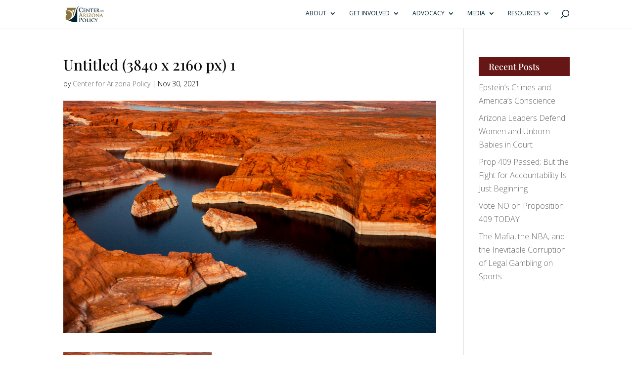

--- FILE ---
content_type: text/css
request_url: https://www.azpolicy.org/wp-content/et-cache/53845/et-divi-dynamic-53845-late.css?ver=1760929380
body_size: 2322
content:
@font-face{font-family:FontAwesome;font-style:normal;font-weight:400;font-display:block;src:url(//www.azpolicy.org/wp-content/themes/Divi/core/admin/fonts/fontawesome/fa-regular-400.eot);src:url(//www.azpolicy.org/wp-content/themes/Divi/core/admin/fonts/fontawesome/fa-regular-400.eot?#iefix) format("embedded-opentype"),url(//www.azpolicy.org/wp-content/themes/Divi/core/admin/fonts/fontawesome/fa-regular-400.woff2) format("woff2"),url(//www.azpolicy.org/wp-content/themes/Divi/core/admin/fonts/fontawesome/fa-regular-400.woff) format("woff"),url(//www.azpolicy.org/wp-content/themes/Divi/core/admin/fonts/fontawesome/fa-regular-400.ttf) format("truetype"),url(//www.azpolicy.org/wp-content/themes/Divi/core/admin/fonts/fontawesome/fa-regular-400.svg#fontawesome) format("svg")}@font-face{font-family:FontAwesome;font-style:normal;font-weight:900;font-display:block;src:url(//www.azpolicy.org/wp-content/themes/Divi/core/admin/fonts/fontawesome/fa-solid-900.eot);src:url(//www.azpolicy.org/wp-content/themes/Divi/core/admin/fonts/fontawesome/fa-solid-900.eot?#iefix) format("embedded-opentype"),url(//www.azpolicy.org/wp-content/themes/Divi/core/admin/fonts/fontawesome/fa-solid-900.woff2) format("woff2"),url(//www.azpolicy.org/wp-content/themes/Divi/core/admin/fonts/fontawesome/fa-solid-900.woff) format("woff"),url(//www.azpolicy.org/wp-content/themes/Divi/core/admin/fonts/fontawesome/fa-solid-900.ttf) format("truetype"),url(//www.azpolicy.org/wp-content/themes/Divi/core/admin/fonts/fontawesome/fa-solid-900.svg#fontawesome) format("svg")}@font-face{font-family:FontAwesome;font-style:normal;font-weight:400;font-display:block;src:url(//www.azpolicy.org/wp-content/themes/Divi/core/admin/fonts/fontawesome/fa-brands-400.eot);src:url(//www.azpolicy.org/wp-content/themes/Divi/core/admin/fonts/fontawesome/fa-brands-400.eot?#iefix) format("embedded-opentype"),url(//www.azpolicy.org/wp-content/themes/Divi/core/admin/fonts/fontawesome/fa-brands-400.woff2) format("woff2"),url(//www.azpolicy.org/wp-content/themes/Divi/core/admin/fonts/fontawesome/fa-brands-400.woff) format("woff"),url(//www.azpolicy.org/wp-content/themes/Divi/core/admin/fonts/fontawesome/fa-brands-400.ttf) format("truetype"),url(//www.azpolicy.org/wp-content/themes/Divi/core/admin/fonts/fontawesome/fa-brands-400.svg#fontawesome) format("svg")}